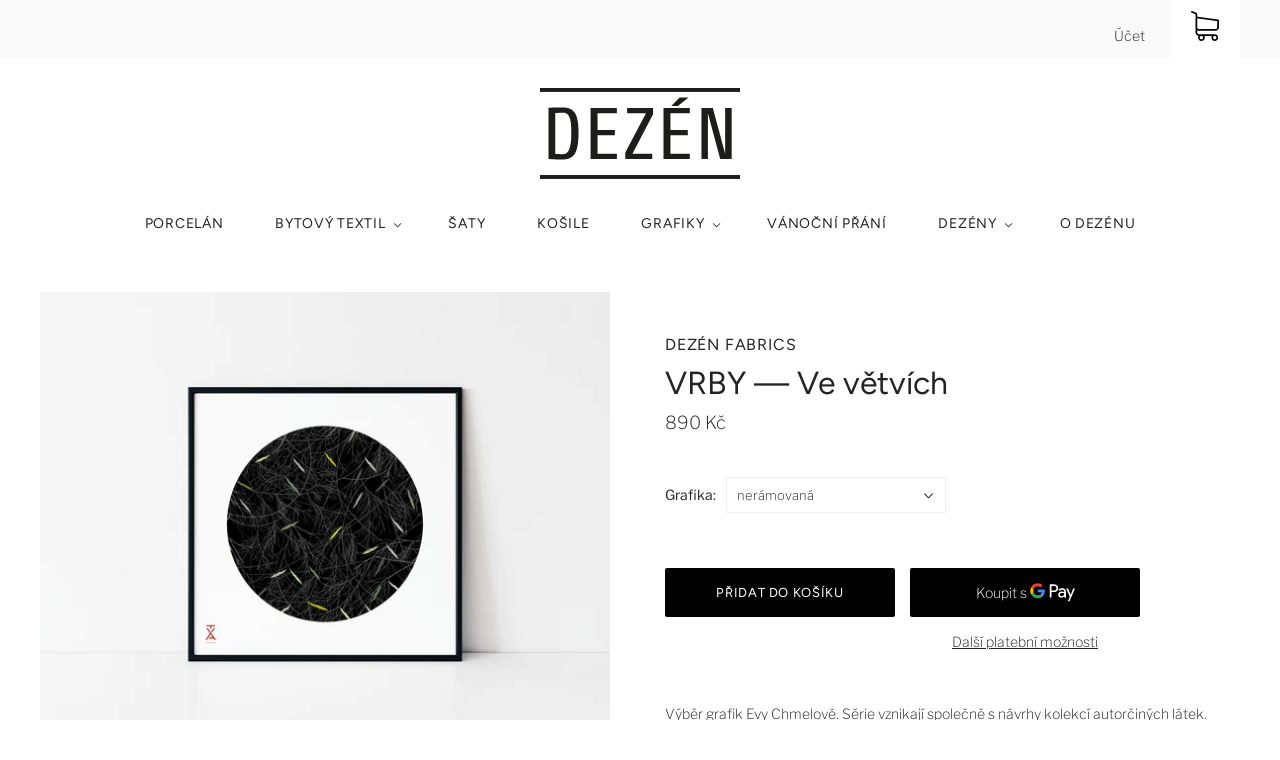

--- FILE ---
content_type: text/html; charset=utf-8
request_url: https://www.dezenfabrics.cz/products/grafika-vrby-2
body_size: 19005
content:
<!doctype html>
<html
  class="
    no-js
    loading
  "
>
<head>

  <meta charset="utf-8">
  <meta http-equiv="X-UA-Compatible" content="IE=edge,chrome=1">

  <title>
    VRBY — Ve větvích

    

    

    
      &#8211; Dezén Fabrics - Eva Chmelová
    
  </title>

  
    <meta name="description" content="Výběr grafik Evy Chmelové. Série vznikají společně s návrhy kolekcí autorčiných látek. Ušlechtilý pigmentový tisk na PH neutrálním papíře / bamboo, vyznačuje se brilantností barev, světlostálostí. V optimálních podmínkách je uváděná životnost tisku až 90 let. Maximální náklad je 30 kusů, jednotlivé listy jsou číslovány" />
  

  
    <link rel="shortcut icon" href="//www.dezenfabrics.cz/cdn/shop/files/favicon_dezen_32x32.png?v=1614811025" type="image/png" />
  

  
    <link rel="canonical" href="https://www.dezenfabrics.cz/products/grafika-vrby-2" />
  
  <meta name="viewport" content="width=device-width,initial-scale=1" />

  <script>window.performance && window.performance.mark && window.performance.mark('shopify.content_for_header.start');</script><meta id="shopify-digital-wallet" name="shopify-digital-wallet" content="/26724597805/digital_wallets/dialog">
<meta name="shopify-checkout-api-token" content="d69c9a8d41f9baa626728ec393d2cec6">
<link rel="alternate" type="application/json+oembed" href="https://www.dezenfabrics.cz/products/grafika-vrby-2.oembed">
<script async="async" src="/checkouts/internal/preloads.js?locale=cs-CZ"></script>
<script id="apple-pay-shop-capabilities" type="application/json">{"shopId":26724597805,"countryCode":"CZ","currencyCode":"CZK","merchantCapabilities":["supports3DS"],"merchantId":"gid:\/\/shopify\/Shop\/26724597805","merchantName":"Dezén Fabrics - Eva Chmelová","requiredBillingContactFields":["postalAddress","email"],"requiredShippingContactFields":["postalAddress","email"],"shippingType":"shipping","supportedNetworks":["visa","maestro","masterCard","amex"],"total":{"type":"pending","label":"Dezén Fabrics - Eva Chmelová","amount":"1.00"},"shopifyPaymentsEnabled":true,"supportsSubscriptions":true}</script>
<script id="shopify-features" type="application/json">{"accessToken":"d69c9a8d41f9baa626728ec393d2cec6","betas":["rich-media-storefront-analytics"],"domain":"www.dezenfabrics.cz","predictiveSearch":true,"shopId":26724597805,"locale":"cs"}</script>
<script>var Shopify = Shopify || {};
Shopify.shop = "dezen-fabrics.myshopify.com";
Shopify.locale = "cs";
Shopify.currency = {"active":"CZK","rate":"1.0"};
Shopify.country = "CZ";
Shopify.theme = {"name":"Grid (Dec-7-2020)","id":100687446061,"schema_name":"Grid","schema_version":"4.10.0","theme_store_id":null,"role":"main"};
Shopify.theme.handle = "null";
Shopify.theme.style = {"id":null,"handle":null};
Shopify.cdnHost = "www.dezenfabrics.cz/cdn";
Shopify.routes = Shopify.routes || {};
Shopify.routes.root = "/";</script>
<script type="module">!function(o){(o.Shopify=o.Shopify||{}).modules=!0}(window);</script>
<script>!function(o){function n(){var o=[];function n(){o.push(Array.prototype.slice.apply(arguments))}return n.q=o,n}var t=o.Shopify=o.Shopify||{};t.loadFeatures=n(),t.autoloadFeatures=n()}(window);</script>
<script id="shop-js-analytics" type="application/json">{"pageType":"product"}</script>
<script defer="defer" async type="module" src="//www.dezenfabrics.cz/cdn/shopifycloud/shop-js/modules/v2/client.init-shop-cart-sync_DCeFl5up.cs.esm.js"></script>
<script defer="defer" async type="module" src="//www.dezenfabrics.cz/cdn/shopifycloud/shop-js/modules/v2/chunk.common_uhy8smqh.esm.js"></script>
<script defer="defer" async type="module" src="//www.dezenfabrics.cz/cdn/shopifycloud/shop-js/modules/v2/chunk.modal_Bd4OBIsC.esm.js"></script>
<script type="module">
  await import("//www.dezenfabrics.cz/cdn/shopifycloud/shop-js/modules/v2/client.init-shop-cart-sync_DCeFl5up.cs.esm.js");
await import("//www.dezenfabrics.cz/cdn/shopifycloud/shop-js/modules/v2/chunk.common_uhy8smqh.esm.js");
await import("//www.dezenfabrics.cz/cdn/shopifycloud/shop-js/modules/v2/chunk.modal_Bd4OBIsC.esm.js");

  window.Shopify.SignInWithShop?.initShopCartSync?.({"fedCMEnabled":true,"windoidEnabled":true});

</script>
<script id="__st">var __st={"a":26724597805,"offset":3600,"reqid":"32428eb9-f054-4aff-bbf4-251eb7af6027-1769791504","pageurl":"www.dezenfabrics.cz\/products\/grafika-vrby-2","u":"1b0643fd9ea5","p":"product","rtyp":"product","rid":5243309129773};</script>
<script>window.ShopifyPaypalV4VisibilityTracking = true;</script>
<script id="captcha-bootstrap">!function(){'use strict';const t='contact',e='account',n='new_comment',o=[[t,t],['blogs',n],['comments',n],[t,'customer']],c=[[e,'customer_login'],[e,'guest_login'],[e,'recover_customer_password'],[e,'create_customer']],r=t=>t.map((([t,e])=>`form[action*='/${t}']:not([data-nocaptcha='true']) input[name='form_type'][value='${e}']`)).join(','),a=t=>()=>t?[...document.querySelectorAll(t)].map((t=>t.form)):[];function s(){const t=[...o],e=r(t);return a(e)}const i='password',u='form_key',d=['recaptcha-v3-token','g-recaptcha-response','h-captcha-response',i],f=()=>{try{return window.sessionStorage}catch{return}},m='__shopify_v',_=t=>t.elements[u];function p(t,e,n=!1){try{const o=window.sessionStorage,c=JSON.parse(o.getItem(e)),{data:r}=function(t){const{data:e,action:n}=t;return t[m]||n?{data:e,action:n}:{data:t,action:n}}(c);for(const[e,n]of Object.entries(r))t.elements[e]&&(t.elements[e].value=n);n&&o.removeItem(e)}catch(o){console.error('form repopulation failed',{error:o})}}const l='form_type',E='cptcha';function T(t){t.dataset[E]=!0}const w=window,h=w.document,L='Shopify',v='ce_forms',y='captcha';let A=!1;((t,e)=>{const n=(g='f06e6c50-85a8-45c8-87d0-21a2b65856fe',I='https://cdn.shopify.com/shopifycloud/storefront-forms-hcaptcha/ce_storefront_forms_captcha_hcaptcha.v1.5.2.iife.js',D={infoText:'Chráněno technologií hCaptcha',privacyText:'Ochrana osobních údajů',termsText:'Podmínky'},(t,e,n)=>{const o=w[L][v],c=o.bindForm;if(c)return c(t,g,e,D).then(n);var r;o.q.push([[t,g,e,D],n]),r=I,A||(h.body.append(Object.assign(h.createElement('script'),{id:'captcha-provider',async:!0,src:r})),A=!0)});var g,I,D;w[L]=w[L]||{},w[L][v]=w[L][v]||{},w[L][v].q=[],w[L][y]=w[L][y]||{},w[L][y].protect=function(t,e){n(t,void 0,e),T(t)},Object.freeze(w[L][y]),function(t,e,n,w,h,L){const[v,y,A,g]=function(t,e,n){const i=e?o:[],u=t?c:[],d=[...i,...u],f=r(d),m=r(i),_=r(d.filter((([t,e])=>n.includes(e))));return[a(f),a(m),a(_),s()]}(w,h,L),I=t=>{const e=t.target;return e instanceof HTMLFormElement?e:e&&e.form},D=t=>v().includes(t);t.addEventListener('submit',(t=>{const e=I(t);if(!e)return;const n=D(e)&&!e.dataset.hcaptchaBound&&!e.dataset.recaptchaBound,o=_(e),c=g().includes(e)&&(!o||!o.value);(n||c)&&t.preventDefault(),c&&!n&&(function(t){try{if(!f())return;!function(t){const e=f();if(!e)return;const n=_(t);if(!n)return;const o=n.value;o&&e.removeItem(o)}(t);const e=Array.from(Array(32),(()=>Math.random().toString(36)[2])).join('');!function(t,e){_(t)||t.append(Object.assign(document.createElement('input'),{type:'hidden',name:u})),t.elements[u].value=e}(t,e),function(t,e){const n=f();if(!n)return;const o=[...t.querySelectorAll(`input[type='${i}']`)].map((({name:t})=>t)),c=[...d,...o],r={};for(const[a,s]of new FormData(t).entries())c.includes(a)||(r[a]=s);n.setItem(e,JSON.stringify({[m]:1,action:t.action,data:r}))}(t,e)}catch(e){console.error('failed to persist form',e)}}(e),e.submit())}));const S=(t,e)=>{t&&!t.dataset[E]&&(n(t,e.some((e=>e===t))),T(t))};for(const o of['focusin','change'])t.addEventListener(o,(t=>{const e=I(t);D(e)&&S(e,y())}));const B=e.get('form_key'),M=e.get(l),P=B&&M;t.addEventListener('DOMContentLoaded',(()=>{const t=y();if(P)for(const e of t)e.elements[l].value===M&&p(e,B);[...new Set([...A(),...v().filter((t=>'true'===t.dataset.shopifyCaptcha))])].forEach((e=>S(e,t)))}))}(h,new URLSearchParams(w.location.search),n,t,e,['guest_login'])})(!0,!0)}();</script>
<script integrity="sha256-4kQ18oKyAcykRKYeNunJcIwy7WH5gtpwJnB7kiuLZ1E=" data-source-attribution="shopify.loadfeatures" defer="defer" src="//www.dezenfabrics.cz/cdn/shopifycloud/storefront/assets/storefront/load_feature-a0a9edcb.js" crossorigin="anonymous"></script>
<script data-source-attribution="shopify.dynamic_checkout.dynamic.init">var Shopify=Shopify||{};Shopify.PaymentButton=Shopify.PaymentButton||{isStorefrontPortableWallets:!0,init:function(){window.Shopify.PaymentButton.init=function(){};var t=document.createElement("script");t.src="https://www.dezenfabrics.cz/cdn/shopifycloud/portable-wallets/latest/portable-wallets.cs.js",t.type="module",document.head.appendChild(t)}};
</script>
<script data-source-attribution="shopify.dynamic_checkout.buyer_consent">
  function portableWalletsHideBuyerConsent(e){var t=document.getElementById("shopify-buyer-consent"),n=document.getElementById("shopify-subscription-policy-button");t&&n&&(t.classList.add("hidden"),t.setAttribute("aria-hidden","true"),n.removeEventListener("click",e))}function portableWalletsShowBuyerConsent(e){var t=document.getElementById("shopify-buyer-consent"),n=document.getElementById("shopify-subscription-policy-button");t&&n&&(t.classList.remove("hidden"),t.removeAttribute("aria-hidden"),n.addEventListener("click",e))}window.Shopify?.PaymentButton&&(window.Shopify.PaymentButton.hideBuyerConsent=portableWalletsHideBuyerConsent,window.Shopify.PaymentButton.showBuyerConsent=portableWalletsShowBuyerConsent);
</script>
<script>
  function portableWalletsCleanup(e){e&&e.src&&console.error("Failed to load portable wallets script "+e.src);var t=document.querySelectorAll("shopify-accelerated-checkout .shopify-payment-button__skeleton, shopify-accelerated-checkout-cart .wallet-cart-button__skeleton"),e=document.getElementById("shopify-buyer-consent");for(let e=0;e<t.length;e++)t[e].remove();e&&e.remove()}function portableWalletsNotLoadedAsModule(e){e instanceof ErrorEvent&&"string"==typeof e.message&&e.message.includes("import.meta")&&"string"==typeof e.filename&&e.filename.includes("portable-wallets")&&(window.removeEventListener("error",portableWalletsNotLoadedAsModule),window.Shopify.PaymentButton.failedToLoad=e,"loading"===document.readyState?document.addEventListener("DOMContentLoaded",window.Shopify.PaymentButton.init):window.Shopify.PaymentButton.init())}window.addEventListener("error",portableWalletsNotLoadedAsModule);
</script>

<script type="module" src="https://www.dezenfabrics.cz/cdn/shopifycloud/portable-wallets/latest/portable-wallets.cs.js" onError="portableWalletsCleanup(this)" crossorigin="anonymous"></script>
<script nomodule>
  document.addEventListener("DOMContentLoaded", portableWalletsCleanup);
</script>

<link id="shopify-accelerated-checkout-styles" rel="stylesheet" media="screen" href="https://www.dezenfabrics.cz/cdn/shopifycloud/portable-wallets/latest/accelerated-checkout-backwards-compat.css" crossorigin="anonymous">
<style id="shopify-accelerated-checkout-cart">
        #shopify-buyer-consent {
  margin-top: 1em;
  display: inline-block;
  width: 100%;
}

#shopify-buyer-consent.hidden {
  display: none;
}

#shopify-subscription-policy-button {
  background: none;
  border: none;
  padding: 0;
  text-decoration: underline;
  font-size: inherit;
  cursor: pointer;
}

#shopify-subscription-policy-button::before {
  box-shadow: none;
}

      </style>

<script>window.performance && window.performance.mark && window.performance.mark('shopify.content_for_header.end');</script>

  
  















<meta property="og:site_name" content="Dezén Fabrics - Eva Chmelová">
<meta property="og:url" content="https://www.dezenfabrics.cz/products/grafika-vrby-2">
<meta property="og:title" content="VRBY — Ve větvích">
<meta property="og:type" content="website">
<meta property="og:description" content="Výběr grafik Evy Chmelové. Série vznikají společně s návrhy kolekcí autorčiných látek. Ušlechtilý pigmentový tisk na PH neutrálním papíře / bamboo, vyznačuje se brilantností barev, světlostálostí. V optimálních podmínkách je uváděná životnost tisku až 90 let. Maximální náklad je 30 kusů, jednotlivé listy jsou číslovány">




    
    
    

    
    
    <meta
      property="og:image"
      content="https://www.dezenfabrics.cz/cdn/shop/products/Nr_2_vrby_89f53816-ad92-406c-b3e9-abc4e2ecf403_1200x960.jpg?v=1605816984"
    />
    <meta
      property="og:image:secure_url"
      content="https://www.dezenfabrics.cz/cdn/shop/products/Nr_2_vrby_89f53816-ad92-406c-b3e9-abc4e2ecf403_1200x960.jpg?v=1605816984"
    />
    <meta property="og:image:width" content="1200" />
    <meta property="og:image:height" content="960" />
    
    
    <meta property="og:image:alt" content="Social media image" />
  
















<meta name="twitter:title" content="VRBY — Ve větvích">
<meta name="twitter:description" content="Výběr grafik Evy Chmelové. Série vznikají společně s návrhy kolekcí autorčiných látek. Ušlechtilý pigmentový tisk na PH neutrálním papíře / bamboo, vyznačuje se brilantností barev, světlostálostí. V optimálních podmínkách je uváděná životnost tisku až 90 let. Maximální náklad je 30 kusů, jednotlivé listy jsou číslovány">


    
    
    
      
      
      <meta name="twitter:card" content="summary_large_image">
    
    
    <meta
      property="twitter:image"
      content="https://www.dezenfabrics.cz/cdn/shop/products/Nr_2_vrby_89f53816-ad92-406c-b3e9-abc4e2ecf403_1200x600_crop_center.jpg?v=1605816984"
    />
    <meta property="twitter:image:width" content="1200" />
    <meta property="twitter:image:height" content="600" />
    
    
    <meta property="twitter:image:alt" content="Social media image" />
  



  <!-- Theme CSS -->
  <link href="//www.dezenfabrics.cz/cdn/shop/t/5/assets/theme.css?v=129384431310030541161759260637" rel="stylesheet" type="text/css" media="all" />

  

  <!-- Third Party JS Libraries -->
  <script src="//www.dezenfabrics.cz/cdn/shop/t/5/assets/modernizr-2.8.2.min.js?v=38612161053245547031607343423" type="text/javascript"></script>

  <!-- Theme object -->
  <script>
  var Theme = {};
  Theme.version = "4.10.0";

  Theme.currency = "CZK";
  Theme.moneyFormat = "{{amount_no_decimals_with_space_separator}} Kč";

  Theme.pleaseSelectText = "Vyberte";

  Theme.addToCartSuccess = "**product** byl úspěšně přidán do vašeho **cart_link**. Neváhejte a **continue_link** nebo **checkout_link**.";

  

  Theme.shippingCalculator = true;
  Theme.shippingButton = "Spočítat dopravu";
  Theme.shippingDisabled = "Vypočítávání...";

  

  Theme.shippingCalcErrorMessage = "Chyba: PSČ / Číslo pošty --error_message--";
  Theme.shippingCalcMultiRates = "Nalezli jsme --number_of_rates-- cen doprav dostupných pro --address-- od --rate--.";
  Theme.shippingCalcOneRate = "Nalezli jsme jednu cenu dopravy dostupnou pro --address--.";
  Theme.shippingCalcNoRates = "Omlouváme se, do této oblasti nezasíláme.";
  Theme.shippingCalcRateValues = "--rate_title-- v --rate--";

  Theme.routes = {
    "root_url": "/",
    "account_url": "/account",
    "account_login_url": "https://shopify.com/26724597805/account?locale=cs&region_country=CZ",
    "account_logout_url": "/account/logout",
    "account_register_url": "https://shopify.com/26724597805/account?locale=cs",
    "account_addresses_url": "/account/addresses",
    "collections_url": "/collections",
    "all_products_collection_url": "/collections/all",
    "search_url": "/search",
    "cart_url": "/cart",
    "cart_add_url": "/cart/add",
    "cart_change_url": "/cart/change",
    "cart_clear_url": "/cart/clear",
    "product_recommendations_url": "/recommendations/products",
  };
</script>


  <script>
    window.products = {};
  </script>

<link href="https://monorail-edge.shopifysvc.com" rel="dns-prefetch">
<script>(function(){if ("sendBeacon" in navigator && "performance" in window) {try {var session_token_from_headers = performance.getEntriesByType('navigation')[0].serverTiming.find(x => x.name == '_s').description;} catch {var session_token_from_headers = undefined;}var session_cookie_matches = document.cookie.match(/_shopify_s=([^;]*)/);var session_token_from_cookie = session_cookie_matches && session_cookie_matches.length === 2 ? session_cookie_matches[1] : "";var session_token = session_token_from_headers || session_token_from_cookie || "";function handle_abandonment_event(e) {var entries = performance.getEntries().filter(function(entry) {return /monorail-edge.shopifysvc.com/.test(entry.name);});if (!window.abandonment_tracked && entries.length === 0) {window.abandonment_tracked = true;var currentMs = Date.now();var navigation_start = performance.timing.navigationStart;var payload = {shop_id: 26724597805,url: window.location.href,navigation_start,duration: currentMs - navigation_start,session_token,page_type: "product"};window.navigator.sendBeacon("https://monorail-edge.shopifysvc.com/v1/produce", JSON.stringify({schema_id: "online_store_buyer_site_abandonment/1.1",payload: payload,metadata: {event_created_at_ms: currentMs,event_sent_at_ms: currentMs}}));}}window.addEventListener('pagehide', handle_abandonment_event);}}());</script>
<script id="web-pixels-manager-setup">(function e(e,d,r,n,o){if(void 0===o&&(o={}),!Boolean(null===(a=null===(i=window.Shopify)||void 0===i?void 0:i.analytics)||void 0===a?void 0:a.replayQueue)){var i,a;window.Shopify=window.Shopify||{};var t=window.Shopify;t.analytics=t.analytics||{};var s=t.analytics;s.replayQueue=[],s.publish=function(e,d,r){return s.replayQueue.push([e,d,r]),!0};try{self.performance.mark("wpm:start")}catch(e){}var l=function(){var e={modern:/Edge?\/(1{2}[4-9]|1[2-9]\d|[2-9]\d{2}|\d{4,})\.\d+(\.\d+|)|Firefox\/(1{2}[4-9]|1[2-9]\d|[2-9]\d{2}|\d{4,})\.\d+(\.\d+|)|Chrom(ium|e)\/(9{2}|\d{3,})\.\d+(\.\d+|)|(Maci|X1{2}).+ Version\/(15\.\d+|(1[6-9]|[2-9]\d|\d{3,})\.\d+)([,.]\d+|)( \(\w+\)|)( Mobile\/\w+|) Safari\/|Chrome.+OPR\/(9{2}|\d{3,})\.\d+\.\d+|(CPU[ +]OS|iPhone[ +]OS|CPU[ +]iPhone|CPU IPhone OS|CPU iPad OS)[ +]+(15[._]\d+|(1[6-9]|[2-9]\d|\d{3,})[._]\d+)([._]\d+|)|Android:?[ /-](13[3-9]|1[4-9]\d|[2-9]\d{2}|\d{4,})(\.\d+|)(\.\d+|)|Android.+Firefox\/(13[5-9]|1[4-9]\d|[2-9]\d{2}|\d{4,})\.\d+(\.\d+|)|Android.+Chrom(ium|e)\/(13[3-9]|1[4-9]\d|[2-9]\d{2}|\d{4,})\.\d+(\.\d+|)|SamsungBrowser\/([2-9]\d|\d{3,})\.\d+/,legacy:/Edge?\/(1[6-9]|[2-9]\d|\d{3,})\.\d+(\.\d+|)|Firefox\/(5[4-9]|[6-9]\d|\d{3,})\.\d+(\.\d+|)|Chrom(ium|e)\/(5[1-9]|[6-9]\d|\d{3,})\.\d+(\.\d+|)([\d.]+$|.*Safari\/(?![\d.]+ Edge\/[\d.]+$))|(Maci|X1{2}).+ Version\/(10\.\d+|(1[1-9]|[2-9]\d|\d{3,})\.\d+)([,.]\d+|)( \(\w+\)|)( Mobile\/\w+|) Safari\/|Chrome.+OPR\/(3[89]|[4-9]\d|\d{3,})\.\d+\.\d+|(CPU[ +]OS|iPhone[ +]OS|CPU[ +]iPhone|CPU IPhone OS|CPU iPad OS)[ +]+(10[._]\d+|(1[1-9]|[2-9]\d|\d{3,})[._]\d+)([._]\d+|)|Android:?[ /-](13[3-9]|1[4-9]\d|[2-9]\d{2}|\d{4,})(\.\d+|)(\.\d+|)|Mobile Safari.+OPR\/([89]\d|\d{3,})\.\d+\.\d+|Android.+Firefox\/(13[5-9]|1[4-9]\d|[2-9]\d{2}|\d{4,})\.\d+(\.\d+|)|Android.+Chrom(ium|e)\/(13[3-9]|1[4-9]\d|[2-9]\d{2}|\d{4,})\.\d+(\.\d+|)|Android.+(UC? ?Browser|UCWEB|U3)[ /]?(15\.([5-9]|\d{2,})|(1[6-9]|[2-9]\d|\d{3,})\.\d+)\.\d+|SamsungBrowser\/(5\.\d+|([6-9]|\d{2,})\.\d+)|Android.+MQ{2}Browser\/(14(\.(9|\d{2,})|)|(1[5-9]|[2-9]\d|\d{3,})(\.\d+|))(\.\d+|)|K[Aa][Ii]OS\/(3\.\d+|([4-9]|\d{2,})\.\d+)(\.\d+|)/},d=e.modern,r=e.legacy,n=navigator.userAgent;return n.match(d)?"modern":n.match(r)?"legacy":"unknown"}(),u="modern"===l?"modern":"legacy",c=(null!=n?n:{modern:"",legacy:""})[u],f=function(e){return[e.baseUrl,"/wpm","/b",e.hashVersion,"modern"===e.buildTarget?"m":"l",".js"].join("")}({baseUrl:d,hashVersion:r,buildTarget:u}),m=function(e){var d=e.version,r=e.bundleTarget,n=e.surface,o=e.pageUrl,i=e.monorailEndpoint;return{emit:function(e){var a=e.status,t=e.errorMsg,s=(new Date).getTime(),l=JSON.stringify({metadata:{event_sent_at_ms:s},events:[{schema_id:"web_pixels_manager_load/3.1",payload:{version:d,bundle_target:r,page_url:o,status:a,surface:n,error_msg:t},metadata:{event_created_at_ms:s}}]});if(!i)return console&&console.warn&&console.warn("[Web Pixels Manager] No Monorail endpoint provided, skipping logging."),!1;try{return self.navigator.sendBeacon.bind(self.navigator)(i,l)}catch(e){}var u=new XMLHttpRequest;try{return u.open("POST",i,!0),u.setRequestHeader("Content-Type","text/plain"),u.send(l),!0}catch(e){return console&&console.warn&&console.warn("[Web Pixels Manager] Got an unhandled error while logging to Monorail."),!1}}}}({version:r,bundleTarget:l,surface:e.surface,pageUrl:self.location.href,monorailEndpoint:e.monorailEndpoint});try{o.browserTarget=l,function(e){var d=e.src,r=e.async,n=void 0===r||r,o=e.onload,i=e.onerror,a=e.sri,t=e.scriptDataAttributes,s=void 0===t?{}:t,l=document.createElement("script"),u=document.querySelector("head"),c=document.querySelector("body");if(l.async=n,l.src=d,a&&(l.integrity=a,l.crossOrigin="anonymous"),s)for(var f in s)if(Object.prototype.hasOwnProperty.call(s,f))try{l.dataset[f]=s[f]}catch(e){}if(o&&l.addEventListener("load",o),i&&l.addEventListener("error",i),u)u.appendChild(l);else{if(!c)throw new Error("Did not find a head or body element to append the script");c.appendChild(l)}}({src:f,async:!0,onload:function(){if(!function(){var e,d;return Boolean(null===(d=null===(e=window.Shopify)||void 0===e?void 0:e.analytics)||void 0===d?void 0:d.initialized)}()){var d=window.webPixelsManager.init(e)||void 0;if(d){var r=window.Shopify.analytics;r.replayQueue.forEach((function(e){var r=e[0],n=e[1],o=e[2];d.publishCustomEvent(r,n,o)})),r.replayQueue=[],r.publish=d.publishCustomEvent,r.visitor=d.visitor,r.initialized=!0}}},onerror:function(){return m.emit({status:"failed",errorMsg:"".concat(f," has failed to load")})},sri:function(e){var d=/^sha384-[A-Za-z0-9+/=]+$/;return"string"==typeof e&&d.test(e)}(c)?c:"",scriptDataAttributes:o}),m.emit({status:"loading"})}catch(e){m.emit({status:"failed",errorMsg:(null==e?void 0:e.message)||"Unknown error"})}}})({shopId: 26724597805,storefrontBaseUrl: "https://www.dezenfabrics.cz",extensionsBaseUrl: "https://extensions.shopifycdn.com/cdn/shopifycloud/web-pixels-manager",monorailEndpoint: "https://monorail-edge.shopifysvc.com/unstable/produce_batch",surface: "storefront-renderer",enabledBetaFlags: ["2dca8a86"],webPixelsConfigList: [{"id":"1163231579","configuration":"{\"config\":\"{\\\"pixel_id\\\":\\\"G-3N160SEMXX\\\",\\\"gtag_events\\\":[{\\\"type\\\":\\\"purchase\\\",\\\"action_label\\\":\\\"G-3N160SEMXX\\\"},{\\\"type\\\":\\\"page_view\\\",\\\"action_label\\\":\\\"G-3N160SEMXX\\\"},{\\\"type\\\":\\\"view_item\\\",\\\"action_label\\\":\\\"G-3N160SEMXX\\\"},{\\\"type\\\":\\\"search\\\",\\\"action_label\\\":\\\"G-3N160SEMXX\\\"},{\\\"type\\\":\\\"add_to_cart\\\",\\\"action_label\\\":\\\"G-3N160SEMXX\\\"},{\\\"type\\\":\\\"begin_checkout\\\",\\\"action_label\\\":\\\"G-3N160SEMXX\\\"},{\\\"type\\\":\\\"add_payment_info\\\",\\\"action_label\\\":\\\"G-3N160SEMXX\\\"}],\\\"enable_monitoring_mode\\\":false}\"}","eventPayloadVersion":"v1","runtimeContext":"OPEN","scriptVersion":"b2a88bafab3e21179ed38636efcd8a93","type":"APP","apiClientId":1780363,"privacyPurposes":[],"dataSharingAdjustments":{"protectedCustomerApprovalScopes":["read_customer_address","read_customer_email","read_customer_name","read_customer_personal_data","read_customer_phone"]}},{"id":"364413275","configuration":"{\"pixel_id\":\"445140219811251\",\"pixel_type\":\"facebook_pixel\",\"metaapp_system_user_token\":\"-\"}","eventPayloadVersion":"v1","runtimeContext":"OPEN","scriptVersion":"ca16bc87fe92b6042fbaa3acc2fbdaa6","type":"APP","apiClientId":2329312,"privacyPurposes":["ANALYTICS","MARKETING","SALE_OF_DATA"],"dataSharingAdjustments":{"protectedCustomerApprovalScopes":["read_customer_address","read_customer_email","read_customer_name","read_customer_personal_data","read_customer_phone"]}},{"id":"shopify-app-pixel","configuration":"{}","eventPayloadVersion":"v1","runtimeContext":"STRICT","scriptVersion":"0450","apiClientId":"shopify-pixel","type":"APP","privacyPurposes":["ANALYTICS","MARKETING"]},{"id":"shopify-custom-pixel","eventPayloadVersion":"v1","runtimeContext":"LAX","scriptVersion":"0450","apiClientId":"shopify-pixel","type":"CUSTOM","privacyPurposes":["ANALYTICS","MARKETING"]}],isMerchantRequest: false,initData: {"shop":{"name":"Dezén Fabrics - Eva Chmelová","paymentSettings":{"currencyCode":"CZK"},"myshopifyDomain":"dezen-fabrics.myshopify.com","countryCode":"CZ","storefrontUrl":"https:\/\/www.dezenfabrics.cz"},"customer":null,"cart":null,"checkout":null,"productVariants":[{"price":{"amount":890.0,"currencyCode":"CZK"},"product":{"title":"VRBY — Ve větvích","vendor":"Dezén Fabrics","id":"5243309129773","untranslatedTitle":"VRBY — Ve větvích","url":"\/products\/grafika-vrby-2","type":"Grafika"},"id":"35009578926125","image":{"src":"\/\/www.dezenfabrics.cz\/cdn\/shop\/products\/Nr_2_vrby_89f53816-ad92-406c-b3e9-abc4e2ecf403.jpg?v=1605816984"},"sku":"GRA-VR-002-NR","title":"nerámovaná","untranslatedTitle":"nerámovaná"},{"price":{"amount":1390.0,"currencyCode":"CZK"},"product":{"title":"VRBY — Ve větvích","vendor":"Dezén Fabrics","id":"5243309129773","untranslatedTitle":"VRBY — Ve větvích","url":"\/products\/grafika-vrby-2","type":"Grafika"},"id":"35009578958893","image":{"src":"\/\/www.dezenfabrics.cz\/cdn\/shop\/products\/Nr_2_vrby_89f53816-ad92-406c-b3e9-abc4e2ecf403.jpg?v=1605816984"},"sku":"GRA-VR-002-RA","title":"rámovaná","untranslatedTitle":"rámovaná"}],"purchasingCompany":null},},"https://www.dezenfabrics.cz/cdn","1d2a099fw23dfb22ep557258f5m7a2edbae",{"modern":"","legacy":""},{"shopId":"26724597805","storefrontBaseUrl":"https:\/\/www.dezenfabrics.cz","extensionBaseUrl":"https:\/\/extensions.shopifycdn.com\/cdn\/shopifycloud\/web-pixels-manager","surface":"storefront-renderer","enabledBetaFlags":"[\"2dca8a86\"]","isMerchantRequest":"false","hashVersion":"1d2a099fw23dfb22ep557258f5m7a2edbae","publish":"custom","events":"[[\"page_viewed\",{}],[\"product_viewed\",{\"productVariant\":{\"price\":{\"amount\":890.0,\"currencyCode\":\"CZK\"},\"product\":{\"title\":\"VRBY — Ve větvích\",\"vendor\":\"Dezén Fabrics\",\"id\":\"5243309129773\",\"untranslatedTitle\":\"VRBY — Ve větvích\",\"url\":\"\/products\/grafika-vrby-2\",\"type\":\"Grafika\"},\"id\":\"35009578926125\",\"image\":{\"src\":\"\/\/www.dezenfabrics.cz\/cdn\/shop\/products\/Nr_2_vrby_89f53816-ad92-406c-b3e9-abc4e2ecf403.jpg?v=1605816984\"},\"sku\":\"GRA-VR-002-NR\",\"title\":\"nerámovaná\",\"untranslatedTitle\":\"nerámovaná\"}}]]"});</script><script>
  window.ShopifyAnalytics = window.ShopifyAnalytics || {};
  window.ShopifyAnalytics.meta = window.ShopifyAnalytics.meta || {};
  window.ShopifyAnalytics.meta.currency = 'CZK';
  var meta = {"product":{"id":5243309129773,"gid":"gid:\/\/shopify\/Product\/5243309129773","vendor":"Dezén Fabrics","type":"Grafika","handle":"grafika-vrby-2","variants":[{"id":35009578926125,"price":89000,"name":"VRBY — Ve větvích - nerámovaná","public_title":"nerámovaná","sku":"GRA-VR-002-NR"},{"id":35009578958893,"price":139000,"name":"VRBY — Ve větvích - rámovaná","public_title":"rámovaná","sku":"GRA-VR-002-RA"}],"remote":false},"page":{"pageType":"product","resourceType":"product","resourceId":5243309129773,"requestId":"32428eb9-f054-4aff-bbf4-251eb7af6027-1769791504"}};
  for (var attr in meta) {
    window.ShopifyAnalytics.meta[attr] = meta[attr];
  }
</script>
<script class="analytics">
  (function () {
    var customDocumentWrite = function(content) {
      var jquery = null;

      if (window.jQuery) {
        jquery = window.jQuery;
      } else if (window.Checkout && window.Checkout.$) {
        jquery = window.Checkout.$;
      }

      if (jquery) {
        jquery('body').append(content);
      }
    };

    var hasLoggedConversion = function(token) {
      if (token) {
        return document.cookie.indexOf('loggedConversion=' + token) !== -1;
      }
      return false;
    }

    var setCookieIfConversion = function(token) {
      if (token) {
        var twoMonthsFromNow = new Date(Date.now());
        twoMonthsFromNow.setMonth(twoMonthsFromNow.getMonth() + 2);

        document.cookie = 'loggedConversion=' + token + '; expires=' + twoMonthsFromNow;
      }
    }

    var trekkie = window.ShopifyAnalytics.lib = window.trekkie = window.trekkie || [];
    if (trekkie.integrations) {
      return;
    }
    trekkie.methods = [
      'identify',
      'page',
      'ready',
      'track',
      'trackForm',
      'trackLink'
    ];
    trekkie.factory = function(method) {
      return function() {
        var args = Array.prototype.slice.call(arguments);
        args.unshift(method);
        trekkie.push(args);
        return trekkie;
      };
    };
    for (var i = 0; i < trekkie.methods.length; i++) {
      var key = trekkie.methods[i];
      trekkie[key] = trekkie.factory(key);
    }
    trekkie.load = function(config) {
      trekkie.config = config || {};
      trekkie.config.initialDocumentCookie = document.cookie;
      var first = document.getElementsByTagName('script')[0];
      var script = document.createElement('script');
      script.type = 'text/javascript';
      script.onerror = function(e) {
        var scriptFallback = document.createElement('script');
        scriptFallback.type = 'text/javascript';
        scriptFallback.onerror = function(error) {
                var Monorail = {
      produce: function produce(monorailDomain, schemaId, payload) {
        var currentMs = new Date().getTime();
        var event = {
          schema_id: schemaId,
          payload: payload,
          metadata: {
            event_created_at_ms: currentMs,
            event_sent_at_ms: currentMs
          }
        };
        return Monorail.sendRequest("https://" + monorailDomain + "/v1/produce", JSON.stringify(event));
      },
      sendRequest: function sendRequest(endpointUrl, payload) {
        // Try the sendBeacon API
        if (window && window.navigator && typeof window.navigator.sendBeacon === 'function' && typeof window.Blob === 'function' && !Monorail.isIos12()) {
          var blobData = new window.Blob([payload], {
            type: 'text/plain'
          });

          if (window.navigator.sendBeacon(endpointUrl, blobData)) {
            return true;
          } // sendBeacon was not successful

        } // XHR beacon

        var xhr = new XMLHttpRequest();

        try {
          xhr.open('POST', endpointUrl);
          xhr.setRequestHeader('Content-Type', 'text/plain');
          xhr.send(payload);
        } catch (e) {
          console.log(e);
        }

        return false;
      },
      isIos12: function isIos12() {
        return window.navigator.userAgent.lastIndexOf('iPhone; CPU iPhone OS 12_') !== -1 || window.navigator.userAgent.lastIndexOf('iPad; CPU OS 12_') !== -1;
      }
    };
    Monorail.produce('monorail-edge.shopifysvc.com',
      'trekkie_storefront_load_errors/1.1',
      {shop_id: 26724597805,
      theme_id: 100687446061,
      app_name: "storefront",
      context_url: window.location.href,
      source_url: "//www.dezenfabrics.cz/cdn/s/trekkie.storefront.c59ea00e0474b293ae6629561379568a2d7c4bba.min.js"});

        };
        scriptFallback.async = true;
        scriptFallback.src = '//www.dezenfabrics.cz/cdn/s/trekkie.storefront.c59ea00e0474b293ae6629561379568a2d7c4bba.min.js';
        first.parentNode.insertBefore(scriptFallback, first);
      };
      script.async = true;
      script.src = '//www.dezenfabrics.cz/cdn/s/trekkie.storefront.c59ea00e0474b293ae6629561379568a2d7c4bba.min.js';
      first.parentNode.insertBefore(script, first);
    };
    trekkie.load(
      {"Trekkie":{"appName":"storefront","development":false,"defaultAttributes":{"shopId":26724597805,"isMerchantRequest":null,"themeId":100687446061,"themeCityHash":"11273706765291657787","contentLanguage":"cs","currency":"CZK","eventMetadataId":"423dfa3e-8ff6-4f10-95e7-61312d1be727"},"isServerSideCookieWritingEnabled":true,"monorailRegion":"shop_domain","enabledBetaFlags":["65f19447","b5387b81"]},"Session Attribution":{},"S2S":{"facebookCapiEnabled":true,"source":"trekkie-storefront-renderer","apiClientId":580111}}
    );

    var loaded = false;
    trekkie.ready(function() {
      if (loaded) return;
      loaded = true;

      window.ShopifyAnalytics.lib = window.trekkie;

      var originalDocumentWrite = document.write;
      document.write = customDocumentWrite;
      try { window.ShopifyAnalytics.merchantGoogleAnalytics.call(this); } catch(error) {};
      document.write = originalDocumentWrite;

      window.ShopifyAnalytics.lib.page(null,{"pageType":"product","resourceType":"product","resourceId":5243309129773,"requestId":"32428eb9-f054-4aff-bbf4-251eb7af6027-1769791504","shopifyEmitted":true});

      var match = window.location.pathname.match(/checkouts\/(.+)\/(thank_you|post_purchase)/)
      var token = match? match[1]: undefined;
      if (!hasLoggedConversion(token)) {
        setCookieIfConversion(token);
        window.ShopifyAnalytics.lib.track("Viewed Product",{"currency":"CZK","variantId":35009578926125,"productId":5243309129773,"productGid":"gid:\/\/shopify\/Product\/5243309129773","name":"VRBY — Ve větvích - nerámovaná","price":"890.00","sku":"GRA-VR-002-NR","brand":"Dezén Fabrics","variant":"nerámovaná","category":"Grafika","nonInteraction":true,"remote":false},undefined,undefined,{"shopifyEmitted":true});
      window.ShopifyAnalytics.lib.track("monorail:\/\/trekkie_storefront_viewed_product\/1.1",{"currency":"CZK","variantId":35009578926125,"productId":5243309129773,"productGid":"gid:\/\/shopify\/Product\/5243309129773","name":"VRBY — Ve větvích - nerámovaná","price":"890.00","sku":"GRA-VR-002-NR","brand":"Dezén Fabrics","variant":"nerámovaná","category":"Grafika","nonInteraction":true,"remote":false,"referer":"https:\/\/www.dezenfabrics.cz\/products\/grafika-vrby-2"});
      }
    });


        var eventsListenerScript = document.createElement('script');
        eventsListenerScript.async = true;
        eventsListenerScript.src = "//www.dezenfabrics.cz/cdn/shopifycloud/storefront/assets/shop_events_listener-3da45d37.js";
        document.getElementsByTagName('head')[0].appendChild(eventsListenerScript);

})();</script>
<script
  defer
  src="https://www.dezenfabrics.cz/cdn/shopifycloud/perf-kit/shopify-perf-kit-3.1.0.min.js"
  data-application="storefront-renderer"
  data-shop-id="26724597805"
  data-render-region="gcp-us-east1"
  data-page-type="product"
  data-theme-instance-id="100687446061"
  data-theme-name="Grid"
  data-theme-version="4.10.0"
  data-monorail-region="shop_domain"
  data-resource-timing-sampling-rate="10"
  data-shs="true"
  data-shs-beacon="true"
  data-shs-export-with-fetch="true"
  data-shs-logs-sample-rate="1"
  data-shs-beacon-endpoint="https://www.dezenfabrics.cz/api/collect"
></script>
</head>

<body
  class="
    template-product
    
  "
>
  













<script
  type="application/json"
  data-product-success-labels
>
  {
    "cartLink": "košíku",
    "continueLink": "pokračovat v nakupování",
    "checkoutLink": "objednat",
    "cartHeaderText": "Košík",
    "cartQuantityText": "Množství",
    "cartPlaceholderImg": "\/\/www.dezenfabrics.cz\/cdn\/shop\/t\/5\/assets\/no-image.svg?v=118457862165745330321607343424"
  }
</script>



<section
  class="quickshop"
  data-quickshop
  data-quickshop-settings-sha256="b061faf757b87adb7a96b81175829940be4e0286562557bdebf0f2951148a877"
>
  <div class="quickshop-content" data-quickshop-content>
    <button class="quickshop-close" data-quickshop-close>
      <img src="//www.dezenfabrics.cz/cdn/shop/t/5/assets/close-icon.svg?v=10995484173163861811607343420">
    </button>

    <div class="quickshop-product" data-quickshop-product-inject></div>
  </div>

  <span class="spinner quickshop-spinner">
    <span></span>
    <span></span>
    <span></span>
  </span>
</section>


  <div id="shopify-section-pxs-announcement-bar" class="shopify-section"><script
  type="application/json"
  data-section-type="pxs-announcement-bar"
  data-section-id="pxs-announcement-bar"
></script>












  </div>

  <div id="shopify-section-header" class="shopify-section"><script
  type="application/json"
  data-section-type="static-header"
  data-section-id="header"
  data-section-data
>
  {
    "stickyHeader": false,
    "compactCenter": "default"
  }
</script>
<section
  class="header header-layout-default   header-content-width   "
  
  
>
  <header
    class="main-header"
    role="banner"
    data-header-main
  >
    <div class="header-tools-wrapper">
      <div class="header-tools">

        <div class="aligned-left">
          <div id="coin-container"></div>
        </div>

        <div class="aligned-right">
          
            <div class="customer-links">
              
                <a href="https://shopify.com/26724597805/account?locale=cs&amp;region_country=CZ" id="customer_login_link">Účet</a>
              
            </div>
          

          <div class="mini-cart-wrapper">
            <a class="cart-count" href="/cart" data-cart-count>
              <img height="30px" src="//www.dezenfabrics.cz/cdn/shop/t/5/assets/cart.svg?v=144596790599950147151607674701"  alt="Košík" itemprop="cart">
              <!-- <span class="cart-count-text">Košík</span> -->
              
            </a>

            <div class="mini-cart empty">
  <div class="arrow"></div>

  <div class="mini-cart-item-wrapper">
    
    <article class="mini-cart-item cart-subtotal"><span class="subtotal-row">
          <span class="cart-subtotal cart-subtotal-group">Celkově</span>
          <span class="money cart-subtotal-group price" data-total-price>0 Kč</span>
        </span>
    </article>
  </div>

  <div class="mini-cart-footer">
    <a class="button secondary" href="/cart">Zobrazit košík</a>
    <form
      action="/cart"
      method="POST"
    >
      <button
        class="button mini-cart-checkout-button"
        type="submit"
        name="checkout"
      >
        
        <span>Objednat</span>
      </button>
    </form>
  </div>

</div>
          </div>
          
          
        </div>

      </div>
    </div>

    <div class="header-main-content" data-header-content>
      
        <div class="header-content-left">
          <button
            class="navigation-toggle navigation-toggle-open"
            aria-label="Menu"
            data-header-nav-toggle
          >
            <span class="navigation-toggle-icon">





<svg xmlns="http://www.w3.org/2000/svg" width="18" height="12" viewBox="0 0 18 12">
    <path fill="currentColor" fill-rule="evenodd" d="M0 0h18v2H0zM0 5h18v2H0zM0 10h18v2H0z"/>
  </svg>






</span>
          </button>
        </div>
      

      <div class="header-branding header-branding-desktop" data-header-branding>
        <a class="logo-link" href="/"><img width="200px" src="//www.dezenfabrics.cz/cdn/shop/t/5/assets/logo.svg?v=8798152726598833141607343442"  alt="Dezén Fabrics - Eva Chmelová" itemprop="logo">
            
</a>
        <span
          class="navigation-toggle navigation-toggle-close"
          data-header-nav-toggle
        >





<svg xmlns="http://www.w3.org/2000/svg" width="36" height="36" viewBox="0 0 36 36">
    <path fill="currentColor" fill-rule="evenodd" d="M20.117 18L35.998 2.117 33.882 0 18 15.882 2.118 0 .002 2.117 15.882 18 0 33.883 2.12 36 18 20.117 33.882 36 36 33.883z" />
  </svg>






</span>
      </div>

      
        <div class="navigation-wrapper" data-navigation-wrapper>
          <nav class="navigation navigation-has-mega-nav" data-navigation-content>
            <ul class="navigation-menu">
              
                
                
                
                
                
                
                
                
                
                
                
                
                
                
                
                


                <li
                  class=""
                  
                >
                  <a
                    id="navigation-porcelan"
                    class="navigation-menu-link"
                    href="/collections/porcelan"
                    
                  >
                    Porcelán
                    
                  </a>

                  
                </li>
              
                
                
                
                
                
                
                
                
                
                
                
                
                
                
                
                


                <li
                  class="has-dropdown"
                  
                >
                  <a
                    id="navigation-bytovy-textil"
                    class="navigation-menu-link"
                    href="/collections/bytovy-textil"
                    aria-haspopup
                  >
                    Bytový textil
                    
                      <span class="navigation-submenu-toggle" tabIndex="0" role="button" aria-controls="navigation-bytovy-textil" aria-expanded="false" data-subnav-toggle>





<svg xmlns="http://www.w3.org/2000/svg" width="20" height="20" viewBox="0 0 20 20">
    <path fill="currentColor" fill-rule="evenodd" d="M6.667 15.96l.576.603 6.482-6.198-6.482-6.198-.576.602 5.853 5.596z"/>
  </svg>






</span>
                    
                  </a>

                  
                    
                    
                    
<ul class="navigation-submenu navigation-submenu-tier2">
  
    
    
    
    
    
    
    
    
    
    
    
    
    
    
    


    <li class="">
      <a
        id="navigation-polstare"
        class="navigation-menu-link"
        href="/collections/polstare"
        
      >
        Polštáře
        
      </a>

      
    </li>
  
    
    
    
    
    
    
    
    
    
    
    
    
    
    
    


    <li class="">
      <a
        id="navigation-prostirani"
        class="navigation-menu-link"
        href="/collections/prostirani"
        
      >
        Prostírání
        
      </a>

      
    </li>
  
    
    
    
    
    
    
    
    
    
    
    
    
    
    
    


    <li class="">
      <a
        id="navigation-behouny"
        class="navigation-menu-link"
        href="/collections/behouny"
        
      >
        Běhouny
        
      </a>

      
    </li>
  
    
    
    
    
    
    
    
    
    
    
    
    
    
    
    


    <li class="">
      <a
        id="navigation-chnapky"
        class="navigation-menu-link"
        href="/collections/chnapky"
        
      >
        Chňapky
        
      </a>

      
    </li>
  
</ul>
                </li>
              
                
                
                
                
                
                
                
                
                
                
                
                
                
                
                
                


                <li
                  class=""
                  
                >
                  <a
                    id="navigation-saty"
                    class="navigation-menu-link"
                    href="/collections/kosilove-saty"
                    
                  >
                    Šaty
                    
                  </a>

                  
                </li>
              
                
                
                
                
                
                
                
                
                
                
                
                
                
                
                
                


                <li
                  class=""
                  
                >
                  <a
                    id="navigation-kosile"
                    class="navigation-menu-link"
                    href="/collections/damske-kosile"
                    
                  >
                    Košile
                    
                  </a>

                  
                </li>
              
                
                
                
                
                
                
                
                
                
                
                
                
                
                
                
                


                <li
                  class="has-dropdown"
                  
                >
                  <a
                    id="navigation-grafiky"
                    class="navigation-menu-link"
                    href="/collections/grafiky"
                    aria-haspopup
                  >
                    Grafiky
                    
                      <span class="navigation-submenu-toggle" tabIndex="0" role="button" aria-controls="navigation-grafiky" aria-expanded="false" data-subnav-toggle>





<svg xmlns="http://www.w3.org/2000/svg" width="20" height="20" viewBox="0 0 20 20">
    <path fill="currentColor" fill-rule="evenodd" d="M6.667 15.96l.576.603 6.482-6.198-6.482-6.198-.576.602 5.853 5.596z"/>
  </svg>






</span>
                    
                  </a>

                  
                    
                    
                    
<ul class="navigation-submenu navigation-submenu-tier2">
  
    
    
    
    
    
    
    
    
    
    
    
    
    
    
    


    <li class="">
      <a
        id="navigation-okvetni-platky-dni"
        class="navigation-menu-link"
        href="/collections/okvetni-platky-dni"
        
      >
        Okvětní plátky dní
        
      </a>

      
    </li>
  
    
    
    
    
    
    
    
    
    
    
    
    
    
    
    


    <li class="">
      <a
        id="navigation-duino"
        class="navigation-menu-link"
        href="/collections/grafiky-duino"
        
      >
        Duino
        
      </a>

      
    </li>
  
    
    
    
    
    
    
    
    
    
    
    
    
    
    
    


    <li class="">
      <a
        id="navigation-ptaci-hejno"
        class="navigation-menu-link"
        href="/collections/grafiky-ptaci-hejno"
        
      >
        Ptačí hejno
        
      </a>

      
    </li>
  
    
    
    
    
    
    
    
    
    
    
    
    
    
    
    


    <li class="">
      <a
        id="navigation-west-lake"
        class="navigation-menu-link"
        href="/collections/grafiky-west-lake"
        
      >
        West lake
        
      </a>

      
    </li>
  
    
    
    
    
    
    
    
    
    
    
    
    
    
    
    


    <li class="">
      <a
        id="navigation-vrby"
        class="navigation-menu-link"
        href="/collections/grafiky-vrby"
        
      >
        Vrby
        
      </a>

      
    </li>
  
    
    
    
    
    
    
    
    
    
    
    
    
    
    
    


    <li class="">
      <a
        id="navigation-cala"
        class="navigation-menu-link"
        href="/collections/grafiky-cala"
        
      >
        Cala
        
      </a>

      
    </li>
  
</ul>
                </li>
              
                
                
                
                
                
                
                
                
                
                
                
                
                
                
                
                


                <li
                  class=""
                  
                >
                  <a
                    id="navigation-vanocni-prani"
                    class="navigation-menu-link"
                    href="/collections/vanocni-prani"
                    
                  >
                    Vánoční přání
                    
                  </a>

                  
                </li>
              
                
                
                
                
                
                
                
                
                
                
                
                
                
                
                
                


                <li
                  class="has-dropdown"
                  
                >
                  <a
                    id="navigation-dezeny"
                    class="navigation-menu-link"
                    href="/pages/dezeny"
                    aria-haspopup
                  >
                    Dezény
                    
                      <span class="navigation-submenu-toggle" tabIndex="0" role="button" aria-controls="navigation-dezeny" aria-expanded="false" data-subnav-toggle>





<svg xmlns="http://www.w3.org/2000/svg" width="20" height="20" viewBox="0 0 20 20">
    <path fill="currentColor" fill-rule="evenodd" d="M6.667 15.96l.576.603 6.482-6.198-6.482-6.198-.576.602 5.853 5.596z"/>
  </svg>






</span>
                    
                  </a>

                  
                    
                    
                    
<ul class="navigation-submenu navigation-submenu-tier2">
  
    
    
    
    
    
    
    
    
    
    
    
    
    
    
    


    <li class="">
      <a
        id="navigation-vrby"
        class="navigation-menu-link"
        href="/collections/vrby"
        
      >
        Vrby
        
      </a>

      
    </li>
  
    
    
    
    
    
    
    
    
    
    
    
    
    
    
    


    <li class="">
      <a
        id="navigation-cala"
        class="navigation-menu-link"
        href="/collections/cala"
        
      >
        Cala
        
      </a>

      
    </li>
  
    
    
    
    
    
    
    
    
    
    
    
    
    
    
    


    <li class="">
      <a
        id="navigation-ptaci-hejno"
        class="navigation-menu-link"
        href="/collections/ptaci-hejno"
        
      >
        Ptačí hejno
        
      </a>

      
    </li>
  
    
    
    
    
    
    
    
    
    
    
    
    
    
    
    


    <li class="">
      <a
        id="navigation-west-lake"
        class="navigation-menu-link"
        href="/collections/west-lake"
        
      >
        West Lake
        
      </a>

      
    </li>
  
    
    
    
    
    
    
    
    
    
    
    
    
    
    
    


    <li class="">
      <a
        id="navigation-duino"
        class="navigation-menu-link"
        href="/collections/duino"
        
      >
        Duino
        
      </a>

      
    </li>
  
    
    
    
    
    
    
    
    
    
    
    
    
    
    
    


    <li class="">
      <a
        id="navigation-ctyrlistky"
        class="navigation-menu-link"
        href="/collections/ctyrlistky"
        
      >
        Čtyřlístky
        
      </a>

      
    </li>
  
    
    
    
    
    
    
    
    
    
    
    
    
    
    
    


    <li class="">
      <a
        id="navigation-rorysi"
        class="navigation-menu-link"
        href="/collections/rorysi"
        
      >
        Rorýsi
        
      </a>

      
    </li>
  
    
    
    
    
    
    
    
    
    
    
    
    
    
    
    


    <li class="">
      <a
        id="navigation-cik-cak"
        class="navigation-menu-link"
        href="/collections/cik-cak"
        
      >
        Cik-Cak
        
      </a>

      
    </li>
  
    
    
    
    
    
    
    
    
    
    
    
    
    
    
    


    <li class="">
      <a
        id="navigation-vlnky"
        class="navigation-menu-link"
        href="/collections/vlnky"
        
      >
        Vlnky
        
      </a>

      
    </li>
  
    
    
    
    
    
    
    
    
    
    
    
    
    
    
    


    <li class="">
      <a
        id="navigation-basic"
        class="navigation-menu-link"
        href="/collections/basic"
        
      >
        Basic
        
      </a>

      
    </li>
  
</ul>
                </li>
              
                
                
                
                
                
                
                
                
                
                
                
                
                
                
                
                


                <li
                  class=""
                  
                >
                  <a
                    id="navigation-o-dezenu"
                    class="navigation-menu-link"
                    href="/pages/o-dezenu"
                    
                  >
                    O Dezénu
                    
                  </a>

                  
                </li>
              

              
                
                  <li class="mobile-link">
                    <a href="https://shopify.com/26724597805/account?locale=cs&amp;region_country=CZ" id="customer_login_link">Účet</a>
                  </li>
                
              
            </ul>
          </nav>
        </div>
      

      <div class="header-content-right" data-header-content-right>
        

        
      </div>
    </div>
  </header>
</section>

</div>

  <div class="main-content">
    <div id="shopify-section-product" class="shopify-section">















<script
  type="application/json"
  data-section-type="product"
  data-section-id="product"
  data-section-data
>
  {
    "product": {"id":5243309129773,"title":"VRBY — Ve větvích","handle":"grafika-vrby-2","description":"\u003cp\u003eVýběr grafik Evy Chmelové. Série vznikají společně s návrhy kolekcí autorčiných látek. Ušlechtilý pigmentový tisk na PH neutrálním papíře \/ bamboo, vyznačuje se brilantností barev, světlostálostí. V optimálních podmínkách je uváděná životnost tisku až 90 let. Maximální náklad je 30 kusů, jednotlivé listy jsou číslovány a signovány.\u003cbr data-mce-fragment=\"1\"\u003e\u003cbr data-mce-fragment=\"1\"\u003eRozměr grafiky: 32 cm x 32 cm\u003cbr\u003e\u003c\/p\u003e","published_at":"2020-11-19T21:15:29+01:00","created_at":"2020-11-19T21:15:28+01:00","vendor":"Dezén Fabrics","type":"Grafika","tags":["grafiky","vrby"],"price":89000,"price_min":89000,"price_max":139000,"available":true,"price_varies":true,"compare_at_price":null,"compare_at_price_min":0,"compare_at_price_max":0,"compare_at_price_varies":false,"variants":[{"id":35009578926125,"title":"nerámovaná","option1":"nerámovaná","option2":null,"option3":null,"sku":"GRA-VR-002-NR","requires_shipping":true,"taxable":true,"featured_image":null,"available":true,"name":"VRBY — Ve větvích - nerámovaná","public_title":"nerámovaná","options":["nerámovaná"],"price":89000,"weight":1000,"compare_at_price":null,"inventory_management":"shopify","barcode":"","requires_selling_plan":false,"selling_plan_allocations":[]},{"id":35009578958893,"title":"rámovaná","option1":"rámovaná","option2":null,"option3":null,"sku":"GRA-VR-002-RA","requires_shipping":true,"taxable":true,"featured_image":null,"available":true,"name":"VRBY — Ve větvích - rámovaná","public_title":"rámovaná","options":["rámovaná"],"price":139000,"weight":1000,"compare_at_price":null,"inventory_management":"shopify","barcode":"","requires_selling_plan":false,"selling_plan_allocations":[]}],"images":["\/\/www.dezenfabrics.cz\/cdn\/shop\/products\/Nr_2_vrby_89f53816-ad92-406c-b3e9-abc4e2ecf403.jpg?v=1605816984","\/\/www.dezenfabrics.cz\/cdn\/shop\/products\/Nr_2_vrby_detail.jpg?v=1605818384"],"featured_image":"\/\/www.dezenfabrics.cz\/cdn\/shop\/products\/Nr_2_vrby_89f53816-ad92-406c-b3e9-abc4e2ecf403.jpg?v=1605816984","options":["Grafika"],"media":[{"alt":null,"id":9918636556333,"position":1,"preview_image":{"aspect_ratio":1.25,"height":2400,"width":3000,"src":"\/\/www.dezenfabrics.cz\/cdn\/shop\/products\/Nr_2_vrby_89f53816-ad92-406c-b3e9-abc4e2ecf403.jpg?v=1605816984"},"aspect_ratio":1.25,"height":2400,"media_type":"image","src":"\/\/www.dezenfabrics.cz\/cdn\/shop\/products\/Nr_2_vrby_89f53816-ad92-406c-b3e9-abc4e2ecf403.jpg?v=1605816984","width":3000},{"alt":null,"id":9918809735213,"position":2,"preview_image":{"aspect_ratio":1.25,"height":2400,"width":3000,"src":"\/\/www.dezenfabrics.cz\/cdn\/shop\/products\/Nr_2_vrby_detail.jpg?v=1605818384"},"aspect_ratio":1.25,"height":2400,"media_type":"image","src":"\/\/www.dezenfabrics.cz\/cdn\/shop\/products\/Nr_2_vrby_detail.jpg?v=1605818384","width":3000}],"requires_selling_plan":false,"selling_plan_groups":[],"content":"\u003cp\u003eVýběr grafik Evy Chmelové. Série vznikají společně s návrhy kolekcí autorčiných látek. Ušlechtilý pigmentový tisk na PH neutrálním papíře \/ bamboo, vyznačuje se brilantností barev, světlostálostí. V optimálních podmínkách je uváděná životnost tisku až 90 let. Maximální náklad je 30 kusů, jednotlivé listy jsou číslovány a signovány.\u003cbr data-mce-fragment=\"1\"\u003e\u003cbr data-mce-fragment=\"1\"\u003eRozměr grafiky: 32 cm x 32 cm\u003cbr\u003e\u003c\/p\u003e"},
    "product_settings": {
      "addToCartText": "Přidat do košíku",
      "enableHistory": true,
      "linkedOptions": false,
      "processingText": "Probíhá…",
      "setQuantityText": "Translation missing: cs.products.product.set_quantity",
      "soldOutText": "Vyprodáno",
      "unavailableText": "Vyprodaný"
    },
    "images_layout": "slideshow",
    "enable_zoom": true,
    "enable_video_autoplay": true,
    "enable_video_looping": true,
    "enable_cart_redirection": true,
    "enable_fixed_positioning": true
  }
</script>

<script
  type="application/json"
  data-product-success-labels
>
  {
    "cartLink": "košíku",
    "continueLink": "pokračovat v nakupování",
    "checkoutLink": "objednat",
    "cartHeaderText": "Košík",
    "cartQuantityText": "Množství",
    "cartPlaceholderImg": "\/\/www.dezenfabrics.cz\/cdn\/shop\/t\/5\/assets\/no-image.svg?v=118457862165745330321607343424"
  }
</script>


<section class="product-container">
  


<script type="application/json" data-images>
  

  {
      
"9918636556333": "    \u003cimg          src=\"\/\/www.dezenfabrics.cz\/cdn\/shop\/products\/Nr_2_vrby_89f53816-ad92-406c-b3e9-abc4e2ecf403_1400x1120.jpg?v=1605816984\"        alt=\"VRBY — Ve větvích\"          data-rimg      srcset=\"\/\/www.dezenfabrics.cz\/cdn\/shop\/products\/Nr_2_vrby_89f53816-ad92-406c-b3e9-abc4e2ecf403_1400x1120.jpg?v=1605816984 1x, \/\/www.dezenfabrics.cz\/cdn\/shop\/products\/Nr_2_vrby_89f53816-ad92-406c-b3e9-abc4e2ecf403_2800x2240.jpg?v=1605816984 2x, \/\/www.dezenfabrics.cz\/cdn\/shop\/products\/Nr_2_vrby_89f53816-ad92-406c-b3e9-abc4e2ecf403_2996x2397.jpg?v=1605816984 2.14x\"                data-product-main-image  \u003e",

      
"9918809735213": "    \u003cimg          src=\"\/\/www.dezenfabrics.cz\/cdn\/shop\/products\/Nr_2_vrby_detail_1400x1120.jpg?v=1605818384\"        alt=\"VRBY — Ve větvích\"          data-rimg      srcset=\"\/\/www.dezenfabrics.cz\/cdn\/shop\/products\/Nr_2_vrby_detail_1400x1120.jpg?v=1605818384 1x, \/\/www.dezenfabrics.cz\/cdn\/shop\/products\/Nr_2_vrby_detail_2800x2240.jpg?v=1605818384 2x, \/\/www.dezenfabrics.cz\/cdn\/shop\/products\/Nr_2_vrby_detail_2996x2397.jpg?v=1605818384 2.14x\"                data-product-main-image  \u003e"
}
</script>












<div
  class="
    product
    
  "
  data-ajax

  
    data-zoom
  

  
    data-linked-options
  

  
    data-images-slideshow
  
>
  

<div
  class="
    product-images
    product-gallery
    
    "
  
  data-product-gallery
  data-product-gallery-layout="slideshow"
  data-product-gallery-image-zoom
>
  
    <div
      class="
        product-gallery--viewport
        product-gallery--viewport--has-navigation
      "
      data-product-gallery-viewport
    >
      

      

        
        

        

        

        <figure
          class="product-gallery--viewport--figure product-image-wide"
          tabindex="-1"
          
            
              aria-hidden="false"
            
          
          data-product-gallery-figure="0"
          
            data-product-gallery-selected="true"
          
          data-media="9918636556333"
          data-media-type="image"
          >
          <div class="product-gallery--media-wrapper">
            


  
    <noscript data-rimg-noscript>
      <img
        
          src="//www.dezenfabrics.cz/cdn/shop/products/Nr_2_vrby_89f53816-ad92-406c-b3e9-abc4e2ecf403_1024x820.jpg?v=1605816984"
        

        alt=""
        data-rimg="noscript"
        srcset="//www.dezenfabrics.cz/cdn/shop/products/Nr_2_vrby_89f53816-ad92-406c-b3e9-abc4e2ecf403_1024x820.jpg?v=1605816984 1x, //www.dezenfabrics.cz/cdn/shop/products/Nr_2_vrby_89f53816-ad92-406c-b3e9-abc4e2ecf403_2048x1640.jpg?v=1605816984 2x, //www.dezenfabrics.cz/cdn/shop/products/Nr_2_vrby_89f53816-ad92-406c-b3e9-abc4e2ecf403_2990x2394.jpg?v=1605816984 2.92x"
        
        
        data-image-zoom="9918636556333"

      >
    </noscript>
  

  <img
    
      src="//www.dezenfabrics.cz/cdn/shop/products/Nr_2_vrby_89f53816-ad92-406c-b3e9-abc4e2ecf403_1024x820.jpg?v=1605816984"
    
    alt=""

    
      data-rimg="lazy"
      data-rimg-scale="1"
      data-rimg-template="//www.dezenfabrics.cz/cdn/shop/products/Nr_2_vrby_89f53816-ad92-406c-b3e9-abc4e2ecf403_{size}.jpg?v=1605816984"
      data-rimg-max="3000x2400"
      data-rimg-crop="false"
      
      srcset="data:image/svg+xml;utf8,<svg%20xmlns='http://www.w3.org/2000/svg'%20width='1024'%20height='820'></svg>"
    

    
    
    data-image-zoom="9918636556333"

  >




              
                <div class="product-zoom" data-product-zoom-id="9918636556333"></div>
              
            
          </div>
          
            
          
        </figure>
        
      

        
        

        

        

        <figure
          class="product-gallery--viewport--figure product-image-wide"
          tabindex="-1"
          
            
              aria-hidden="true"
            
          
          data-product-gallery-figure="1"
          
            data-product-gallery-selected="false"
          
          data-media="9918809735213"
          data-media-type="image"
          >
          <div class="product-gallery--media-wrapper">
            


  
    <noscript data-rimg-noscript>
      <img
        
          src="//www.dezenfabrics.cz/cdn/shop/products/Nr_2_vrby_detail_1024x820.jpg?v=1605818384"
        

        alt=""
        data-rimg="noscript"
        srcset="//www.dezenfabrics.cz/cdn/shop/products/Nr_2_vrby_detail_1024x820.jpg?v=1605818384 1x, //www.dezenfabrics.cz/cdn/shop/products/Nr_2_vrby_detail_2048x1640.jpg?v=1605818384 2x, //www.dezenfabrics.cz/cdn/shop/products/Nr_2_vrby_detail_2990x2394.jpg?v=1605818384 2.92x"
        
        
        data-image-zoom="9918809735213"

      >
    </noscript>
  

  <img
    
      src="//www.dezenfabrics.cz/cdn/shop/products/Nr_2_vrby_detail_1024x820.jpg?v=1605818384"
    
    alt=""

    
      data-rimg="lazy"
      data-rimg-scale="1"
      data-rimg-template="//www.dezenfabrics.cz/cdn/shop/products/Nr_2_vrby_detail_{size}.jpg?v=1605818384"
      data-rimg-max="3000x2400"
      data-rimg-crop="false"
      
      srcset="data:image/svg+xml;utf8,<svg%20xmlns='http://www.w3.org/2000/svg'%20width='1024'%20height='820'></svg>"
    

    
    
    data-image-zoom="9918809735213"

  >




              
                <div class="product-zoom" data-product-zoom-id="9918809735213"></div>
              
            
          </div>
          
            
          
        </figure>
        
      

    </div>

    
      <div class="product-gallery-navigation-outer-wrapper">
        
        <div class="product-gallery--navigation-wrapper">
          <div
             class="product-gallery--navigation "
            data-product-gallery-navigation
          >
            
              <button
                class="
                  product-gallery--media-thumbnail
                  product-gallery--image-thumbnail
                "
                type="button"
                tab-index="0"
                aria-label="VRBY — Ve větvích miniatura"
                data-product-gallery-thumbnail="0"
                data-product-gallery-selected="true"
                data-media="9918636556333"
                data-media-type="image"
              >
                

  
    <noscript data-rimg-noscript>
      <img
        
          src="//www.dezenfabrics.cz/cdn/shop/products/Nr_2_vrby_89f53816-ad92-406c-b3e9-abc4e2ecf403_100x80.jpg?v=1605816984"
        

        alt=""
        data-rimg="noscript"
        srcset="//www.dezenfabrics.cz/cdn/shop/products/Nr_2_vrby_89f53816-ad92-406c-b3e9-abc4e2ecf403_100x80.jpg?v=1605816984 1x, //www.dezenfabrics.cz/cdn/shop/products/Nr_2_vrby_89f53816-ad92-406c-b3e9-abc4e2ecf403_200x160.jpg?v=1605816984 2x, //www.dezenfabrics.cz/cdn/shop/products/Nr_2_vrby_89f53816-ad92-406c-b3e9-abc4e2ecf403_300x240.jpg?v=1605816984 3x, //www.dezenfabrics.cz/cdn/shop/products/Nr_2_vrby_89f53816-ad92-406c-b3e9-abc4e2ecf403_400x320.jpg?v=1605816984 4x"
        
        
        
      >
    </noscript>
  

  <img
    
      src="//www.dezenfabrics.cz/cdn/shop/products/Nr_2_vrby_89f53816-ad92-406c-b3e9-abc4e2ecf403_100x80.jpg?v=1605816984"
    
    alt=""

    
      data-rimg="lazy"
      data-rimg-scale="1"
      data-rimg-template="//www.dezenfabrics.cz/cdn/shop/products/Nr_2_vrby_89f53816-ad92-406c-b3e9-abc4e2ecf403_{size}.jpg?v=1605816984"
      data-rimg-max="3000x2400"
      data-rimg-crop="false"
      
      srcset="data:image/svg+xml;utf8,<svg%20xmlns='http://www.w3.org/2000/svg'%20width='100'%20height='80'></svg>"
    

    
    
    
  >




                
              </button>
            
              <button
                class="
                  product-gallery--media-thumbnail
                  product-gallery--image-thumbnail
                "
                type="button"
                tab-index="0"
                aria-label="VRBY — Ve větvích miniatura"
                data-product-gallery-thumbnail="1"
                data-product-gallery-selected="false"
                data-media="9918809735213"
                data-media-type="image"
              >
                

  
    <noscript data-rimg-noscript>
      <img
        
          src="//www.dezenfabrics.cz/cdn/shop/products/Nr_2_vrby_detail_100x80.jpg?v=1605818384"
        

        alt=""
        data-rimg="noscript"
        srcset="//www.dezenfabrics.cz/cdn/shop/products/Nr_2_vrby_detail_100x80.jpg?v=1605818384 1x, //www.dezenfabrics.cz/cdn/shop/products/Nr_2_vrby_detail_200x160.jpg?v=1605818384 2x, //www.dezenfabrics.cz/cdn/shop/products/Nr_2_vrby_detail_300x240.jpg?v=1605818384 3x, //www.dezenfabrics.cz/cdn/shop/products/Nr_2_vrby_detail_400x320.jpg?v=1605818384 4x"
        
        
        
      >
    </noscript>
  

  <img
    
      src="//www.dezenfabrics.cz/cdn/shop/products/Nr_2_vrby_detail_100x80.jpg?v=1605818384"
    
    alt=""

    
      data-rimg="lazy"
      data-rimg-scale="1"
      data-rimg-template="//www.dezenfabrics.cz/cdn/shop/products/Nr_2_vrby_detail_{size}.jpg?v=1605818384"
      data-rimg-max="3000x2400"
      data-rimg-crop="false"
      
      srcset="data:image/svg+xml;utf8,<svg%20xmlns='http://www.w3.org/2000/svg'%20width='100'%20height='80'></svg>"
    

    
    
    
  >




                
              </button>
            
          </div>
        </div>
        
      </div>
    
</div>


<div class="product-details-wrapper">
    <div class="product-details ">
      
        <a class="product-vendor" href="/collections/vendors?q=Dez%C3%A9n%20Fabrics">Dezén Fabrics</a>
      

      <h1 class="product-title">
        
          
            VRBY — Ve větvích
          
        
      </h1>

      <p class="product-price">
        <span class="product-price-minimum money">
          
            890 Kč
          
        </span>
        <span
          class="product-price-compare money original "
        >
          
        </span>
      </p>

      
      
      
      
      
      
      
      
      
      
      <div
        class="
          product-price__unit-price
          hidden
        "
        data-unit-price
      >
                <span class="product-price__unit-price-total-quantity" data-unit-price-quantity>                  </span>       |         <span class="product-price__unit-price-amount money" data-unit-price-amount>                  </span>       /         <span class="product-price__unit-price-measure" data-unit-price-measure>                  </span>      
      </div>
      
      
      

        <form method="post" action="/cart/add" id="product_form_5243309129773" accept-charset="UTF-8" class="shopify-product-form" enctype="multipart/form-data" data-product-form=""><input type="hidden" name="form_type" value="product" /><input type="hidden" name="utf8" value="✓" />
          
  
    <div class="product-options">
  
    
<label
      class="product-option-column-1 product-option-row-1 selected-text"
      for="single-option-5243309129773-0
"
      data-select-text>
      <strong>Grafika:</strong>
    </label>
    <select
      class="single-option-selector"
      id="single-option-5243309129773-0
"
      data-option-select
      data-option-select="5243309129773"
      data-option-index="0">
      
        <option
          value="nerámovaná"
          selected="selected">
          nerámovaná
        </option>
      
        <option
          value="rámovaná"
          >
          rámovaná
        </option>
      
    </select>
  


      <div class="selector-wrapper no-js-required">
        <label for="product-select-5243309129773"></label>
        <select
          class="product-select"
          name="id"
          id="product-select-5243309129773"
          data-select-ignore
        >
          
            
              <option
                selected="selected"
                value="35009578926125" data-variant-id="35009578926125" data-sku="GRA-VR-002-NR">
                nerámovaná - 890 Kč
              </option>
            
          
            
              <option
                
                value="35009578958893" data-variant-id="35009578958893" data-sku="GRA-VR-002-RA">
                rámovaná - 1 390 Kč
              </option>
            
          
        </select>
      </div>
    </div>
  

  
    <div id="infiniteoptions-container"></div>
    <div id="uploadery-container"></div>
  

  

  <div
    class="
      product-add-to-cart
      
        product-smart-payments
      
    "
  >
    
      <input class="add-to-cart" type="submit" value="Přidat do košíku" />
    

    
      
        <div data-shopify="payment-button" class="shopify-payment-button"> <shopify-accelerated-checkout recommended="{&quot;supports_subs&quot;:true,&quot;supports_def_opts&quot;:false,&quot;name&quot;:&quot;google_pay&quot;,&quot;wallet_params&quot;:{&quot;sdkUrl&quot;:&quot;https://pay.google.com/gp/p/js/pay.js&quot;,&quot;paymentData&quot;:{&quot;apiVersion&quot;:2,&quot;apiVersionMinor&quot;:0,&quot;shippingAddressParameters&quot;:{&quot;allowedCountryCodes&quot;:[&quot;CZ&quot;,&quot;SK&quot;],&quot;phoneNumberRequired&quot;:false},&quot;merchantInfo&quot;:{&quot;merchantName&quot;:&quot;Dezén Fabrics - Eva Chmelová&quot;,&quot;merchantId&quot;:&quot;16708973830884969730&quot;,&quot;merchantOrigin&quot;:&quot;www.dezenfabrics.cz&quot;},&quot;allowedPaymentMethods&quot;:[{&quot;type&quot;:&quot;CARD&quot;,&quot;parameters&quot;:{&quot;allowedCardNetworks&quot;:[&quot;VISA&quot;,&quot;MASTERCARD&quot;,&quot;AMEX&quot;],&quot;allowedAuthMethods&quot;:[&quot;PAN_ONLY&quot;,&quot;CRYPTOGRAM_3DS&quot;],&quot;billingAddressRequired&quot;:true,&quot;billingAddressParameters&quot;:{&quot;format&quot;:&quot;FULL&quot;,&quot;phoneNumberRequired&quot;:false}},&quot;tokenizationSpecification&quot;:{&quot;type&quot;:&quot;PAYMENT_GATEWAY&quot;,&quot;parameters&quot;:{&quot;gateway&quot;:&quot;shopify&quot;,&quot;gatewayMerchantId&quot;:&quot;26724597805&quot;}}}],&quot;emailRequired&quot;:true},&quot;customerAccountEmail&quot;:null,&quot;environment&quot;:&quot;PRODUCTION&quot;,&quot;availablePresentmentCurrencies&quot;:[&quot;CZK&quot;],&quot;auth&quot;:[{&quot;jwt&quot;:&quot;eyJ0eXAiOiJKV1QiLCJhbGciOiJFUzI1NiJ9.eyJtZXJjaGFudElkIjoiMTY3MDg5NzM4MzA4ODQ5Njk3MzAiLCJtZXJjaGFudE9yaWdpbiI6Ind3dy5kZXplbmZhYnJpY3MuY3oiLCJpYXQiOjE3Njk3OTE1MDR9.5MkXKMJKT3wDyVTEvCzyGCvqUc4PNfFSxxvyJpDr1dSwcbS4pA4l8RbKBEryFHPgARV6VdBb3MhsS-6r8T7thA&quot;,&quot;expiresAt&quot;:1769834704},{&quot;jwt&quot;:&quot;eyJ0eXAiOiJKV1QiLCJhbGciOiJFUzI1NiJ9.eyJtZXJjaGFudElkIjoiMTY3MDg5NzM4MzA4ODQ5Njk3MzAiLCJtZXJjaGFudE9yaWdpbiI6Ind3dy5kZXplbmZhYnJpY3MuY3oiLCJpYXQiOjE3Njk4MzQ3MDR9.vN3LE-9mmiCXsKLAEuUOg-1J_RsW0Si4a44qLg-i5hwRQFksnLE3I1Kg8KM0r5lxb2c9Zwb7KKFSVyntfwPa9w&quot;,&quot;expiresAt&quot;:1769877904}]}}" fallback="{&quot;supports_subs&quot;:true,&quot;supports_def_opts&quot;:true,&quot;name&quot;:&quot;buy_it_now&quot;,&quot;wallet_params&quot;:{}}" access-token="d69c9a8d41f9baa626728ec393d2cec6" buyer-country="CZ" buyer-locale="cs" buyer-currency="CZK" variant-params="[{&quot;id&quot;:35009578926125,&quot;requiresShipping&quot;:true},{&quot;id&quot;:35009578958893,&quot;requiresShipping&quot;:true}]" shop-id="26724597805" enabled-flags="[&quot;d6d12da0&quot;]" > <div class="shopify-payment-button__button" role="button" disabled aria-hidden="true" style="background-color: transparent; border: none"> <div class="shopify-payment-button__skeleton">&nbsp;</div> </div> <div class="shopify-payment-button__more-options shopify-payment-button__skeleton" role="button" disabled aria-hidden="true">&nbsp;</div> </shopify-accelerated-checkout> <small id="shopify-buyer-consent" class="hidden" aria-hidden="true" data-consent-type="subscription"> Tato položka se opakuje nebo představuje odložený nákup. Pokračováním vyjadřuji souhlas se <span id="shopify-subscription-policy-button">zásadami pro zrušení</span> a zároveň vás opravňuji ke strhávání plateb prostřednictvím mé platební metody v termínech a intervalech a za ceny, které jsou uvedené na této stránce, dokud má objednávka nebude splněna nebo zrušena (pokud je to povoleno). </small> </div>
      
    
    
    
      <div class="notaval">
          <a href="/pages/kontakt" class="a-mess"><input class="message-button" type="button" value="POSLAT ZPRÁVU"></a>
      </div>
    

  </div>

    <div class="notaval">
    Pokud máte o produkt zájem nebo chcete upozornit až bude dostupný, pošlete nám prosím zprávu.
    </div>



        <input type="hidden" name="product-id" value="5243309129773" /><input type="hidden" name="section-id" value="product" /></form>
      

      <div data-surface-pick-up></div>

<section
  class="modal-wrapper surface-pick-up-modal"
  data-modal-id="surface-pick-up"
  
  data-modal-wrapper
>
  <div class="modal-inner" data-modal-inner>
    <div class="modal-header" data-modal-header></div>

    <button class="modal-close" type="button" data-modal-close aria-label="close">





<svg xmlns="http://www.w3.org/2000/svg" width="36" height="36" viewBox="0 0 36 36">
    <path fill="currentColor" fill-rule="evenodd" d="M20.117 18L35.998 2.117 33.882 0 18 15.882 2.118 0 .002 2.117 15.882 18 0 33.883 2.12 36 18 20.117 33.882 36 36 33.883z" />
  </svg>






</button>

    <div class="modal-contents" data-modal-contents></div>
  </div>

  <span class="spinner">
    <span></span>
    <span></span>
    <span></span>
  </span>

  
</section>
<div class="product-message"></div>

      
        <div class="product-description rte">
          <p>Výběr grafik Evy Chmelové. Série vznikají společně s návrhy kolekcí autorčiných látek. Ušlechtilý pigmentový tisk na PH neutrálním papíře / bamboo, vyznačuje se brilantností barev, světlostálostí. V optimálních podmínkách je uváděná životnost tisku až 90 let. Maximální náklad je 30 kusů, jednotlivé listy jsou číslovány a signovány.<br data-mce-fragment="1"><br data-mce-fragment="1">Rozměr grafiky: 32 cm x 32 cm<br></p>
        </div>
      
      
      
      
      
      <div class="shipinfo">
        <p>
          	
				Grafiky se tisknou a rámují na zakázku, doba odeslání může být až 14 dní od zaplacení.
            
        </p>
      </div>
      
    </div>
  </div>
</div>

  <div
    class="product-recommendations-wrapper"
    data-product-recommendations
  >
  </div>
</section>

</div><div id="shopify-section-static-product-recommendations" class="shopify-section static-product-recommendations">
  
  
  <script
    type="application/json"
    data-section-type="static-product-recommendations"
    data-section-id="static-product-recommendations"
    data-section-data
  >
    {
      "productId": 5243309129773,
      "position": "below"
    }
  </script>

  


</div>
  </div>

  <div id="shopify-section-footer" class="shopify-section"><script
  type="application/json"
  data-section-type="static-footer"
  data-section-id="footer"
>
</script><footer
  class="
    main-footer
    
  "
>

  
  

  
    <div class="upper-footer upper-footer-item-count-3">

          
            <div class="upper-footer-item footer-linklist">
              
                <h4 class="section-title">Menu</h4>
              

              <ul>
                
                  <li><a href="/collections/porcelan" >Porcelán</a></li>
                
                  <li><a href="/collections/bytovy-textil" >Bytový textil</a></li>
                
                  <li><a href="/collections/kosilove-saty" >Šaty</a></li>
                
                  <li><a href="/collections/damske-kosile" >Košile</a></li>
                
                  <li><a href="/collections/grafiky" >Grafiky</a></li>
                
                  <li><a href="/collections/vanocni-prani" >Vánoční přání</a></li>
                
                  <li><a href="/pages/dezeny" >Dezény</a></li>
                
                  <li><a href="/pages/o-dezenu" >O Dezénu</a></li>
                
              </ul>
            </div>
          


          
            <div class="upper-footer-item footer-linklist">
              
                <h4 class="section-title">Informace</h4>
              

              <ul>
                
                  <li><a href="/pages/o-materialech" >O materiálech</a></li>
                
                  <li><a href="/pages/tabulka-velikosti" >Tabulka velikostí</a></li>
                
                  <li><a href="/policies/shipping-policy" >Doprava a platba</a></li>
                
                  <li><a href="/policies/terms-of-service" >Obchodní podmínky</a></li>
                
                  <li><a href="/policies/privacy-policy" >Ochrana osobních údajů</a></li>
                
                  <li><a href="/policies/refund-policy" >Reklamace a vrácení</a></li>
                
                  <li><a href="/pages/kontakt" >Kontakt</a></li>
                
              </ul>
            </div>
          
<div class="upper-footer-item footer-linklist">
            
              <h4 class="section-title">Sledujte nás i zde</h4>
            

            <ul class="social">

<li>
  <a
    class="social-link social-link-facebook"
    title="Facebook"
    href="https://www.facebook.com/dezenfabrics"
    target="_blank">
    <svg width="24" height="24" viewBox="0 0 24 24" xmlns="http://www.w3.org/2000/svg">
  <path fill="currentColor" fill-rule="evenodd" d="M12.82 24H1.324A1.325 1.325 0 0 1 0 22.675V1.325C0 .593.593 0 1.325 0h21.35C23.407 0 24 .593 24 1.325v21.35c0 .732-.593 1.325-1.325 1.325H16.56v-9.294h3.12l.466-3.622H16.56V8.77c0-1.048.29-1.763 1.795-1.763h1.918v-3.24c-.332-.045-1.47-.143-2.795-.143-2.766 0-4.659 1.688-4.659 4.788v2.67H9.692v3.623h3.127V24z"/>
</svg>

 Facebook
  </a>
</li>



<li>
  <a
    class="social-link social-link-instagram"
    title="Instagram"
    href="https://www.instagram.com/dezenfabrics"
    target="_blank">
    <svg width="24" height="24" viewBox="0 0 24 24" xmlns="http://www.w3.org/2000/svg">
  <path fill="currentColor" fill-rule="evenodd" d="M6.89 2.234h10.22c2.578 0 4.668 2.1 4.668 4.692v10.148c0 2.592-2.09 4.692-4.667 4.692H6.889c-2.577 0-4.667-2.1-4.667-4.692V6.926c0-2.592 2.09-4.692 4.667-4.692zM0 17.074C0 20.9 3.085 24 6.89 24h10.22c3.806 0 6.89-3.1 6.89-6.926V6.926C24 3.1 20.915 0 17.11 0H6.89C3.083 0 0 3.1 0 6.926v10.148zm18.35-4.978c0-3.508-2.83-6.351-6.318-6.351-3.49 0-6.318 2.843-6.318 6.35 0 3.508 2.829 6.352 6.318 6.352 3.489 0 6.317-2.844 6.317-6.351zm-10.413 0c0-2.274 1.833-4.117 4.095-4.117 2.261 0 4.095 1.843 4.095 4.117s-1.834 4.117-4.095 4.117c-2.262 0-4.095-1.843-4.095-4.117zm10.476-4.979c.841 0 1.524-.686 1.524-1.532s-.683-1.532-1.524-1.532c-.842 0-1.524.686-1.524 1.532s.682 1.532 1.524 1.532z"/>
</svg>

 Instagram
  </a>
</li>


    
    

<li>
  <a
    class="social-link social-link-email"
    title="Email"
    href="mailto:obchod@dezenfabrics.cz"
    target="_blank">
    <svg width="20" height="14" viewBox="0 0 20 14" xmlns="http://www.w3.org/2000/svg">
  <path fill="currentColor" fill-rule="evenodd" d="M18 .5H2c-1.103 0-2 .897-2 2v9c0 1.103.897 2 2 2h16c1.103 0 2-.897 2-2v-9c0-1.103-.897-2-2-2zm-1.887 2L10 6.32 3.887 2.5h12.226zM2 11.5V3.679l7.47 4.669a1.002 1.002 0 0 0 1.06 0L18 3.678l.001 7.822H2z"/>
</svg>

 Email
  </a>
</li>

</ul>

          </div></div>
  

  <div class="subfooter">
    
    
    
    
    
    

    

    
    <div class="copyright-wrapper">
      
      <p class="copyright" role="contentinfo">
        Copyright © 
      2026
     
        <a href="/" title="">Dezén Fabrics - Eva Chmelová</a>
      .
      </p>
      
    </div>
  </div>

</footer>

</div>

  <!-- Scripts -->
  <script src="//www.dezenfabrics.cz/cdn/shop/t/5/assets/jquery-3.3.1.min.js?v=61395414644828968241607343422" type="text/javascript"></script>
  <script src="//www.dezenfabrics.cz/cdn/shopifycloud/storefront/assets/themes_support/api.jquery-7ab1a3a4.js" type="text/javascript"></script>
<script>
Shopify.formatMoney = function formatMoney(cents, format) {
    if (typeof cents === 'string') {
      cents = cents.replace('.', '');
    }
    var value = '';
    var placeholderRegex = /\{\{\s*(\w+)\s*\}\}/;
    var formatString = format || moneyFormat;

    function formatWithDelimiters(number, precision, thousands, decimal) {
      thousands = thousands || ',';
      decimal = decimal || '.';

      if (isNaN(number) || number === null) {
        return 0;
      }

      number = (number / 100.0).toFixed(precision);

      var parts = number.split('.');
      var dollarsAmount = parts[0].replace(
        /(\d)(?=(\d\d\d)+(?!\d))/g,
        '$1' + thousands
      );
      var centsAmount = parts[1] ? decimal + parts[1] : '';

      return dollarsAmount + centsAmount;
    }

    switch (formatString.match(placeholderRegex)[1]) {
      case 'amount':
        value = formatWithDelimiters(cents, 2);
        break;
      case 'amount_no_decimals':
        value = formatWithDelimiters(cents, 0);
        break;
      case 'amount_with_comma_separator':
        value = formatWithDelimiters(cents, 2, '.', ',');
        break;
      case 'amount_no_decimals_with_comma_separator':
        value = formatWithDelimiters(cents, 0, '.', ',');
        break;
      case 'amount_no_decimals_with_space_separator':
        value = formatWithDelimiters(cents, 0, ' ');
        break;
      case 'amount_with_apostrophe_separator':
        value = formatWithDelimiters(cents, 2, "'");
        break;
    }

    return formatString.replace(placeholderRegex, value);
  }  
</script>
  

  

  <script src="//www.dezenfabrics.cz/cdn/shop/t/5/assets/grid.js?v=13283116860532042911607878861" type="text/javascript"></script>

  
  
  
  
  

  
  

  
  
  
    <script type="application/ld+json">
      {
        "@context": "http://schema.org",
        "@type": "BreadcrumbList",
        "itemListElement": [
        
            
              {
                "@type": "ListItem",
                "position": 1,
                "item": {
                  "@id": "https://www.dezenfabrics.cz/collections",
                  "name": "Kolekce"
                }
              },
              {
                "@type": "ListItem",
                "position": 2,
                "item": {
                  "@id": "https://www.dezenfabrics.cz/collections/grafiky",
                  "name": "Grafiky"
                }
              },
            
            {
              "@type": "ListItem",
              "position": 3,
              "item": {
                "@id": "https://www.dezenfabrics.cz/products/grafika-vrby-2",
                "name": "VRBY — Ve větvích"
              }
            }
          
        ]
      }
    </script>
  
  

  
  
  
  
    
    

  
    <script type="application/ld+json">
    {
      "@context": "http://schema.org/",
      "@type": "Product",
      "name": "VRBY — Ve větvích",
      "image": "https:\/\/www.dezenfabrics.cz\/cdn\/shop\/products\/Nr_2_vrby_89f53816-ad92-406c-b3e9-abc4e2ecf403_1024x1024.jpg?v=1605816984",
      
        "description": "\u003cp\u003eVýběr grafik Evy Chmelové. Série vznikají společně s návrhy kolekcí autorčiných látek. Ušlechtilý pigmentový tisk na PH neutrálním papíře \/ bamboo, vyznačuje se brilantností barev, světlostálostí. V optimálních podmínkách je uváděná životnost tisku až 90 let. Maximální náklad je 30 kusů, jednotlivé listy jsou číslovány a signovány.\u003cbr data-mce-fragment=\"1\"\u003e\u003cbr data-mce-fragment=\"1\"\u003eRozměr grafiky: 32 cm x 32 cm\u003cbr\u003e\u003c\/p\u003e",
      
      
        "brand": {
          "@type": "Thing",
          "name": "Dezén Fabrics"
        },
      
      
        "sku": "GRA-VR-002-NR",
      
      
      "offers": {
        "@type": "Offer",
        "priceCurrency": "CZK",
        "price": 890.0,
        "availability": "http://schema.org/InStock",
        "url": "https://www.dezenfabrics.cz/products/grafika-vrby-2?variant=35009578926125",
        "seller": {
          "@type": "Organization",
          "name": "Dezén Fabrics - Eva Chmelová"
        },
        "priceValidUntil": "2027-01-28"
      }
    }
    </script>
  
  

  
  
  
  <script type="application/ld+json">
    {
      "@context": "http://schema.org",
      "@type": "WebSite",
      "name": "Dezén Fabrics - Eva Chmelová",
      "url": "https://www.dezenfabrics.cz"
    }
  </script>
  


  <script>
    (function () {
      function handleFirstTab(e) {
        if (e.keyCode === 9) { // the "I am a keyboard user" key
          document.body.classList.add('user-is-tabbing');
          window.removeEventListener('keydown', handleFirstTab);
        }
      }
      window.addEventListener('keydown', handleFirstTab);
    })();
  </script>
</body>
</html>

--- FILE ---
content_type: text/html; charset=utf-8
request_url: https://www.dezenfabrics.cz/variants/35009578926125/?section_id=surface-pick-up
body_size: -238
content:
<div id="shopify-section-surface-pick-up" class="shopify-section"><template data-html="surface-pick-up-embed">
</template>

<template data-html="surface-pick-up-items">
</template>


</div>

--- FILE ---
content_type: image/svg+xml
request_url: https://www.dezenfabrics.cz/cdn/shop/t/5/assets/logo.svg?v=8798152726598833141607343442
body_size: -484
content:
<svg id="Vrstva_1" data-name="Vrstva 1" xmlns="http://www.w3.org/2000/svg" viewBox="0 0 439.4 200"><defs><style>.cls-1{fill:#1d1d1b;}</style></defs><rect class="cls-1" y="191.3" width="439.4" height="8.66"/><rect class="cls-1" width="439.4" height="8.65"/><path class="cls-1" d="M270.2,127.6c-1.6,7.7-3.7,13.8-6.7,18.1a23.8,23.8,0,0,1-11.3,9,41.3,41.3,0,0,1-15.5,2.6c-3.3,0-6.8,0-10.4-.2s-7-.2-10-.3l-10.2-.7V43.7l9.6-.6,9.2-.5h9.7A67.2,67.2,0,0,1,251,44.5a23.6,23.6,0,0,1,11.8,8.1c3.2,4,5.5,9.6,7.1,16.8s2.4,16.9,2.4,28.8S271.6,120,270.2,127.6ZM255.4,76a46.6,46.6,0,0,0-3.9-13.6,14.7,14.7,0,0,0-5.6-6.5,17,17,0,0,0-7.4-1.6,49.7,49.7,0,0,0-5.3.2,50.6,50.6,0,0,0-5.6.2c-2.2.1-4.3.1-6.2.3v89.9c1.8.2,3.7.2,5.6.3s3.6.2,5.5.3h5.8a13.9,13.9,0,0,0,7.4-2.2c2.3-1.5,4.2-4,5.8-7.6a56.4,56.4,0,0,0,3.7-14.3,149.9,149.9,0,0,0,1.4-22.1A202.7,202.7,0,0,0,255.4,76Z" transform="translate(-187.7 0)"/><path class="cls-1" d="M298.8,43.7h57.8V55.5H314.1V92.2h38.1v11.7H314.1v40.5h42.5v11.7H298.8Z" transform="translate(-187.7 0)"/><path class="cls-1" d="M434.3,144.3v11.8H375.1V142l45.5-86.4H379.1V43.7h57V57.9l-45.3,86.4Z" transform="translate(-187.7 0)"/><path class="cls-1" d="M459,43.7h57.8V55.5H474.3V92.2h38.1v11.7H474.3v40.5h42.5v11.7H459Zm35.4-22.6H514L490.7,39.6H476.1Z" transform="translate(-187.7 0)"/><path class="cls-1" d="M556.6,55.6V156.1H542.4V43.7h25l27.1,100.6V43.7h14.3V156.1H583.6Z" transform="translate(-187.7 0)"/><polygon class="cls-1" points="317.6 197.6 317.6 197.6 317.6 197.6 317.6 197.6"/></svg>